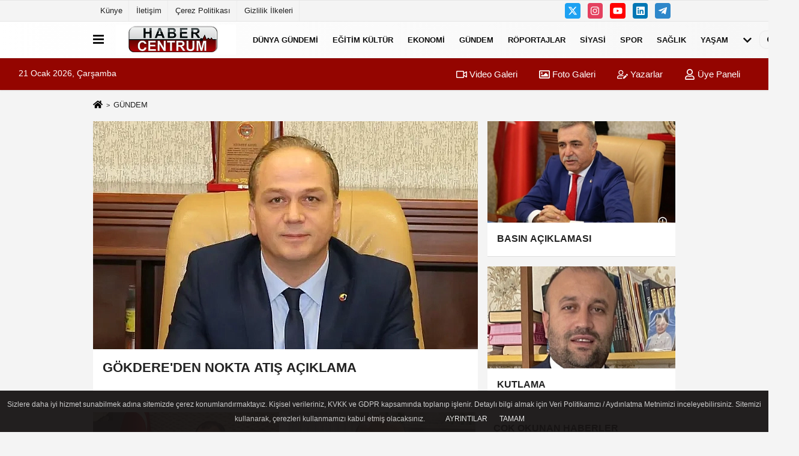

--- FILE ---
content_type: text/html; charset=UTF-8
request_url: https://www.habercentrum.com/gundem/
body_size: 7934
content:
<!DOCTYPE html><html lang="tr-TR"><head> <title>GÜNDEM</title> <meta name="format-detection" content="telephone=no"/> <meta charset="utf-8"> <meta id="meta-viewport" name="viewport" content="width=1200"><meta name="description" content="GÜNDEM GÖKDERE'DEN NOKTA ATIŞ AÇIKLAMA - 16:56" /> <link rel="canonical" href="https://www.habercentrum.com/gundem/"/> <meta name="content-language" content="tr"> <meta http-equiv="pragma" content="no-cache"> <meta http-equiv="content-language" content="tr"/> <meta property="og:site_name" content="Haber Centrum"/> <meta property="og:title" content="Haber Centrum"/> <meta property="og:description" content="GÜNDEM GÖKDERE'DEN NOKTA ATIŞ AÇIKLAMA - 16:56"/> <meta property="og:image" content="https://www.habercentrum.com/images/genel/sociallogo.jpg"/> <meta property="og:locale" content="tr_TR"/> <meta property="og:url" content="https://www.habercentrum.com/gundem/"/> <meta name="twitter:card" content="summary"/> <meta name="twitter:site" content="@"/> <meta name="twitter:creator" content="@"/> <meta name="twitter:url" content="https://www.habercentrum.com"/> <meta name="twitter:title" content=""/> <meta name="twitter:description" content="GÜNDEM GÖKDERE'DEN NOKTA ATIŞ AÇIKLAMA - 16:56"/> <meta name="twitter:image:src" content="https://www.habercentrum.com/images/genel/sociallogo.jpg"/> <meta name="twitter:domain" content="https://www.habercentrum.com"/> <link rel="shortcut icon" type="image/x-icon" href="https://www.habercentrum.com/favicon_1.ico"> <link rel="apple-touch-icon" href="https://www.habercentrum.com/favicon_1.ico"> <meta name="theme-color" content="#ebe7e6"/><meta name="apple-mobile-web-app-status-bar-style" content="#ebe7e6"><meta name="msapplication-navbutton-color" content="#ebe7e6"> <link rel="manifest" href="https://www.habercentrum.com/manifest.json"><link rel="preload" as="style" href="https://www.habercentrum.com/template/prime/assets/css/app.php?v=2023010715080820230108135225" /><link rel="preload" as="script" href="https://www.habercentrum.com/template/prime/assets/js/app.js?v=2023010715080820230108135225" /><link rel="stylesheet" type="text/css" media='all' href="https://www.habercentrum.com/template/prime/assets/css/app.php?v=2023010715080820230108135225"/> <script type="text/javascript"> var facebookApp = '';	var facebookAppVersion = 'v10.0'; var twitter_username = ''; var reklamtime = "10000"; var domainname = "https://www.habercentrum.com"; var splashcookie = null; var splashtime = null;	var _TOKEN = "3c1a1ec11137783ec3ac8bf118f793f9"; </script> <script data-schema="organization" type="application/ld+json"> { "@context": "https://schema.org", "@type": "Organization", "name": "Haber Centrum", "url": "https://www.habercentrum.com", "logo": { "@type": "ImageObject",	"url": "https://www.habercentrum.com/images/genel/412201640344.jpg",	"width": 360, "height": 90}, "sameAs": [ "", "https://www.facebook.com", "https://www.twitter.com/twitter", "https://www.instagram.com", "https://www.Linkedin.com/", "https://www.xing.com", "" ] } </script> <script type="application/ld+json"> { "@context": "https://schema.org", "@type": "WebSite", "url": "https://www.habercentrum.com/", "potentialAction": { "@type": "SearchAction", "target": "https://www.habercentrum.com/arama/?q={search_term}", "query-input": "required name=search_term" } } </script> <script src="https://www.habercentrum.com/reg-sw.js?v=2023010715080820230108135225" defer></script><script async src="https://pagead2.googlesyndication.com/pagead/js/adsbygoogle.js?client=ca-pub-3199390086544553" crossorigin="anonymous"></script><!-- Google tag (gtag.js) --><script async src="https://www.googletagmanager.com/gtag/js?id=G-GCVF4VB7JN"></script><script> window.dataLayer = window.dataLayer || []; function gtag(){dataLayer.push(arguments);} gtag('js', new Date()); gtag('config', 'G-GCVF4VB7JN');</script><link rel="alternate" type="application/rss+xml" href="https://www.habercentrum.com/rss_gundem_3.xml"/><script type="application/ld+json">{ "@context": "https://schema.org", "@type": "BreadcrumbList", "itemListElement": [{ "@type": "ListItem", "position": 1, "item": { "@id": "https://www.habercentrum.com", "name": "Ana Sayfa" } }, { "@type": "ListItem", "position": 2,	"item": { "@id": "https://www.habercentrum.com/gundem/",
"name": "GÜNDEM" } }]
} </script> <style> .media-overlay-ilan { position: absolute; top: 0; left: 0; right: 0; z-index: 2; display: -webkit-box; display: -ms-flexbox; display: flex; -webkit-box-align: center; -ms-flex-align: center; align-items: center; color: #fff; justify-content: flex-end; /* sağa hizalama */
}</style> <style>.body-video .sabit-reklam {
top:205px!important;
}</style> </head> <body class="body-video"> <div class="container position-relative"><div class="sabit-reklam fixed-reklam"></div><div class="sabit-reklam sag-sabit fixed-reklam"></div></div> <div class="container-fluid d-md-block d-none header-border"><div class="container d-md-block d-none"><div class="row"><div class="col-md-7"><ul class="nav text-12 float-left"> <li><a class="nav-link-top" href="https://www.habercentrum.com/kunye.html" title="Künye" >Künye</a></li><li><a class="nav-link-top" href="https://www.habercentrum.com/iletisim.html" title="İletişim" >İletişim</a></li><li><a class="nav-link-top" href="https://www.habercentrum.com/cerez-politikasi.html" title="Çerez Politikası" >Çerez Politikası</a></li><li><a class="nav-link-top" href="https://www.habercentrum.com/gizlilik-ilkeleri.html" title="Gizlilik İlkeleri" >Gizlilik İlkeleri</a></li> </ul></div><div class="col-md-5"><div class="my-1 float-right"> <a href="https://www.twitter.com/twitter" title="https://www.twitter.com/twitter" target="_blank" rel="noopener" class="bg-twitter btn btn-icon-top rounded mr-2"><svg width="16" height="16" class="svg-wh"> <use xlink:href="https://www.habercentrum.com/template/prime/assets/img/spritesvg.svg#twitterx" /> </svg> </a> <a href="https://www.instagram.com" title="https://www.instagram.com" target="_blank" rel="noopener" class="bg-instagram btn btn-icon-top rounded mr-2"><svg width="16" height="16" class="svg-wh"> <use xlink:href="https://www.habercentrum.com/template/prime/assets/img/spritesvg.svg#instagram" /> </svg> </a> <a href="https://www.facebook.com" title="https://www.facebook.com" target="_blank" rel="noopener" class="bg-youtube btn btn-icon-top rounded mr-2"><svg width="16" height="16" class="svg-wh"> <use xlink:href="https://www.habercentrum.com/template/prime/assets/img/spritesvg.svg#youtube" /> </svg> </a> <a href="https://www.Linkedin.com/" title="https://www.Linkedin.com/" target="_blank" rel="noopener" class="bg-linkedin btn btn-icon-top rounded mr-2"><svg width="16" height="16" class="svg-wh"> <use xlink:href="https://www.habercentrum.com/template/prime/assets/img/spritesvg.svg#linkedin" /> </svg> </a> <a href="https://www.telegram.com" target="_blank" rel="noopener" class="bg-telegram btn btn-icon-top rounded mr-2" title="https://www.telegram.com"><svg width="16" height="16" class="svg-wh"> <use xlink:href="https://www.habercentrum.com/template/prime/assets/img/spritesvg.svg#telegram" /> </svg> </a> </div></div> </div> </div></div> <div class="header-border"></div> <nav class="d-print-none navbar navbar-expand-lg bg-white align-items-center header box-shadow-menu"> <div class="container"><div class="menu" data-toggle="modal" data-target="#menu-aside" data-toggle-class="modal-open-aside"> <span class="menu-item"></span> <span class="menu-item"></span> <span class="menu-item"></span> </div> <a class="navbar-brand logo align-items-center" href="https://www.habercentrum.com" title="Haber Centrum"><picture> <source data-srcset="https://www.habercentrum.com/images/genel/412201640344.jpg?v=2023010715080820230108135225" type="image/webp" class="img-fluid logoh"> <source data-srcset="https://www.habercentrum.com/images/genel/412201640344.jpg?v=2023010715080820230108135225" type="image/jpeg" class="img-fluid logoh"> <img src="https://www.habercentrum.com/images/genel/412201640344.jpg?v=2023010715080820230108135225" alt="Anasayfa" class="img-fluid logoh" width="100%" height="100%"></picture></a> <ul class="navbar-nav mr-auto font-weight-bolder nav-active-border bottom b-primary d-none d-md-flex"> <li class="nav-item text-uppercase"><a class="nav-link text-uppercase" href="https://www.habercentrum.com/dunya-gundemi/" title="DÜNYA GÜNDEMİ" >DÜNYA GÜNDEMİ</a></li><li class="nav-item text-uppercase"><a class="nav-link text-uppercase" href="https://www.habercentrum.com/egitim-kultur/" title="EĞİTİM KÜLTÜR" >EĞİTİM KÜLTÜR</a></li><li class="nav-item text-uppercase"><a class="nav-link text-uppercase" href="https://www.habercentrum.com/ekonomi/" title="EKONOMİ" >EKONOMİ</a></li><li class="nav-item text-uppercase"><a class="nav-link text-uppercase" href="https://www.habercentrum.com/gundem/" title="GÜNDEM" >GÜNDEM</a></li><li class="nav-item text-uppercase"><a class="nav-link text-uppercase" href="https://www.habercentrum.com/roportajlar/" title="RÖPORTAJLAR" >RÖPORTAJLAR</a></li><li class="nav-item text-uppercase"><a class="nav-link text-uppercase" href="https://www.habercentrum.com/siyasi/" title="SİYASİ" >SİYASİ</a></li><li class="nav-item text-uppercase"><a class="nav-link text-uppercase" href="https://www.habercentrum.com/spor/" title="SPOR" >SPOR</a></li><li class="nav-item text-uppercase"><a class="nav-link text-uppercase" href="https://www.habercentrum.com/saglik/" title="SAĞLIK" >SAĞLIK</a></li><li class="nav-item text-uppercase"><a class="nav-link text-uppercase" href="https://www.habercentrum.com/yasam/" title="YAŞAM" >YAŞAM</a></li> <li class="nav-item dropdown dropdown-hover"> <a title="tümü" href="#" class="nav-link text-uppercase"><svg width="16" height="16" class="svg-bl text-16"><use xlink:href="https://www.habercentrum.com/template/prime/assets/img/sprite.svg#chevron-down"></use></svg></a> <div class="dropdown-menu px-2 py-2"> <a class="d-block p-1 text-nowrap nav-link" href="https://www.habercentrum.com/resmi-ilanlar/" title="RESMİ İLANLAR">RESMİ İLANLAR</a> <a class="d-block p-1 text-nowrap nav-link" href="https://www.habercentrum.com/magazin/" title="MAGAZİN">MAGAZİN</a> <a class="d-block p-1 text-nowrap nav-link" href="https://www.habercentrum.com/turkiye-gundemi/" title="TÜRKİYE GÜNDEMİ">TÜRKİYE GÜNDEMİ</a> </div> </li> </ul> <ul class="navbar-nav ml-auto align-items-center font-weight-bolder"> <li class="nav-item"><a href="javascript:;" data-toggle="modal" data-target="#search-box" class="search-button nav-link py-1" title="Arama"><svg class="svg-bl" width="14" height="18"> <use xlink:href="https://www.habercentrum.com/template/prime/assets/img/spritesvg.svg#search" /> </svg> <span> Ara</span></a></li> </ul> </div></nav></header><div class="container-fluid d-md-block sondakika-bg d-print-none"> <div class="row py-s px-3"> <div class="col-md-5"> <span id="bugun">Bugün <script> function tarihsaat() { var b = new Date, g = b.getSeconds(), d = b.getMinutes(), a = b.getHours(), c = b.getDay(), h = b.getDate(), k = b.getMonth(), b = b.getFullYear(); 10 > a && (a = "0" + a); 10 > g && (g = "0" + g); 10 > d && (d = "0" + d); document.getElementById("bugun").innerHTML = h + " " + "Ocak Şubat Mart Nisan Mayıs Haziran Temmuz Ağustos Eylül Ekim Kasım Aralık".split(" ")[k] + " " + b + ", " + "Pazar Pazartesi Salı Çarşamba Perşembe Cuma Cumartesi".split(" ")[c] + " "; setTimeout("tarihsaat()", 1E3) } function CC_noErrors() { return !0 } window.onerror = CC_noErrors; function bookmarksite(b, g) { document.all ? window.external.AddFavorite(g, b) : window.sidebar && window.sidebar.addPanel(b, g, "") } tarihsaat();</script></span> </div> <div class="col-md-7 d-none d-md-block"> <div class="text-right text-16"><a href="https://www.habercentrum.com/video-galeri/" class="px-3" title="Video Galeri" ><svg class="svg-whss" width="18" height="18"> <use xlink:href="https://www.habercentrum.com/template/prime/assets/img/sprite.svg#video" /> </svg> Video Galeri</a> <a href="https://www.habercentrum.com/foto-galeri/" class="px-3" title="Foto Galeri" ><svg class="svg-whss" width="18" height="18"> <use xlink:href="https://www.habercentrum.com/template/prime/assets/img/sprite.svg#image" /> </svg> Foto Galeri</a> <a href="https://www.habercentrum.com/kose-yazarlari/" class="px-3" title="Köşe Yazarları" ><svg class="svg-whss" width="18" height="18"> <use xlink:href="https://www.habercentrum.com/template/prime/assets/img/sprite.svg#user-edit" /> </svg> Yazarlar</a> <a class="px-3" href="https://www.habercentrum.com/kullanici-girisi/" ><svg class="svg-whss" width="18" height="18"> <use xlink:href="https://www.habercentrum.com/template/prime/assets/img/sprite.svg#user" /> </svg> Üye Paneli</a> </div> </div> </div></div> <main> <div class="container my-3"> <nav aria-label="breadcrumb"> <ol class="breadcrumb justify-content-left"> <li class="breadcrumb-item"><a href="https://www.habercentrum.com" title="Ana Sayfa"><svg class="svg-br-2" width="16" height="16"><use xlink:href="https://www.habercentrum.com/template/prime/assets/img/sprites.svg#home" /></svg></a></li> <li class="breadcrumb-item active" aria-current="page">GÜNDEM</li> </ol> </nav> </div> <div class="container my-3"> <div class="row row-sm list-grouped"> <div class="col-md-8 col-12"> <a href="https://www.habercentrum.com/gokdere-den-nokta-atis-aciklama/5943/" title="GÖKDERE'DEN NOKTA ATIŞ AÇIKLAMA" class="list-item block block-shadow"> <picture class="d-block"> <source data-srcset="https://www.habercentrum.com/images/haberler/2026/01/gokdere-den-nokta-atis-aciklama-8908-m.webp" type="image/webp"> <source data-srcset="https://www.habercentrum.com/images/haberler/2026/01/gokdere-den-nokta-atis-aciklama-8908_1.webp" type="image/jpeg"> <img src="https://www.habercentrum.com/template/prime/assets/img/641x380.jpg?v=2023010715080820230108135225" data-src="https://www.habercentrum.com/images/haberler/2026/01/gokdere-den-nokta-atis-aciklama-8908_1.webp" alt="GÖKDERE'DEN NOKTA ATIŞ AÇIKLAMA" width="641" height="380" class="img-fluid lazy maxh1"></picture> <div class="list-content"> <div class="list-body"> <div class="list-title h-2x text-22"> GÖKDERE'DEN NOKTA ATIŞ AÇIKLAMA </div> <p class="text-16k h-2x"></p> </div> </div> </a> </div> <div class="col-md-4 col-12"> <div class="row-sm list-grouped"> <div class="col-md-12 col-12"> <a href="https://www.habercentrum.com/basin-aciklamasi/5942/" title="BASIN AÇIKLAMASI" class="list-item block block-shadow"> <picture> <source data-srcset="https://www.habercentrum.com/images/haberler/2026/01/basin-aciklamasi-6374-t.webp" type="image/webp" class="img-fluid"> <source data-srcset="https://www.habercentrum.com/images/haberler/2026/01/basin-aciklamasi-6374-t.jpg" type="image/jpeg" class="img-fluid"> <img src="https://www.habercentrum.com/template/prime/assets/img/313x170.jpg?v=2023010715080820230108135225" data-src="https://www.habercentrum.com/images/haberler/2026/01/basin-aciklamasi-6374-t.jpg" alt="BASIN AÇIKLAMASI" class="img-fluid lazy maxh3" width="384" height="208"></picture> <div class="list-content"> <div class="list-body"> <div class="list-title h-2x"> BASIN AÇIKLAMASI </div> </div> </div> </a> </div> <div class="col-md-12 col-12"> <a href="https://www.habercentrum.com/kutlama/5940/" title="KUTLAMA" class="list-item block block-shadow"> <picture> <source data-srcset="https://www.habercentrum.com/images/haberler/2025/12/kutlama-1220-t.webp" type="image/webp" class="img-fluid"> <source data-srcset="https://www.habercentrum.com/images/haberler/2025/12/kutlama-1220-t.jpg" type="image/jpeg" class="img-fluid"> <img src="https://www.habercentrum.com/template/prime/assets/img/313x170.jpg?v=2023010715080820230108135225" data-src="https://www.habercentrum.com/images/haberler/2025/12/kutlama-1220-t.jpg" alt="KUTLAMA" class="img-fluid lazy maxh3" width="384" height="208"></picture> <div class="list-content"> <div class="list-body"> <div class="list-title h-2x"> KUTLAMA </div> </div> </div> </a> </div> </div></div></div> <div class="row"> <div class="col-md-8"> <div id="data" class="row row-sm list-grouped"> <div class="col-md-6"> <div class="list-item block block-shadow"> <a href="https://www.habercentrum.com/kutlama/5939/" title="KUTLAMA"><picture> <source data-srcset="https://www.habercentrum.com/images/haberler/2025/12/kutlama-5504-t.webp" type="image/webp" class="img-fluid"> <source data-srcset="https://www.habercentrum.com/images/haberler/2025/12/kutlama-5504-t.jpg" type="image/jpeg" class="img-fluid"> <img src="https://www.habercentrum.com/template/prime/assets/img/313x170.jpg?v=2023010715080820230108135225" data-src="https://www.habercentrum.com/images/haberler/2025/12/kutlama-5504-t.jpg" alt="KUTLAMA" class="img-fluid lazy maxh3" width="384" height="208"></picture></a> <div class="list-content home-hover"> <div class="list-body"> <a href="https://www.habercentrum.com/kutlama/5939/" title="KUTLAMA" class="list-title mt-1 h-2x">KUTLAMA</a> </div> </div> </div> </div> <div class="col-md-6"> <div class="list-item block block-shadow"> <a href="https://www.habercentrum.com/mimar-ercan-poyraz-secimin-galibi-oldu/5938/" title="MİMAR ERCAN POYRAZ SEÇİMIN GALİBİ OLDU "><picture> <source data-srcset="https://www.habercentrum.com/images/haberler/2025/12/mimar-ercan-poyraz-secimin-galibi-oldu-297-t.webp" type="image/webp" class="img-fluid"> <source data-srcset="https://www.habercentrum.com/images/haberler/2025/12/mimar-ercan-poyraz-secimin-galibi-oldu-297-t.jpg" type="image/jpeg" class="img-fluid"> <img src="https://www.habercentrum.com/template/prime/assets/img/313x170.jpg?v=2023010715080820230108135225" data-src="https://www.habercentrum.com/images/haberler/2025/12/mimar-ercan-poyraz-secimin-galibi-oldu-297-t.jpg" alt="MİMAR ERCAN POYRAZ SEÇİMIN GALİBİ OLDU " class="img-fluid lazy maxh3" width="384" height="208"></picture></a> <div class="list-content home-hover"> <div class="list-body"> <a href="https://www.habercentrum.com/mimar-ercan-poyraz-secimin-galibi-oldu/5938/" title="MİMAR ERCAN POYRAZ SEÇİMIN GALİBİ OLDU " class="list-title mt-1 h-2x">MİMAR ERCAN POYRAZ SEÇİMIN GALİBİ OLDU </a> </div> </div> </div> </div> <div class="col-md-6"> <div class="list-item block block-shadow"> <a href="https://www.habercentrum.com/dursun-sansar-ile-kulisler-hareketlendi/5937/" title="DURSUN SANSAR İLE KULİSLER HAREKETLENDİ"><picture> <source data-srcset="https://www.habercentrum.com/images/haberler/2025/12/dursun-sansar-ile-kulisler-hareketlendi-5215-t.webp" type="image/webp" class="img-fluid"> <source data-srcset="https://www.habercentrum.com/images/haberler/2025/12/dursun-sansar-ile-kulisler-hareketlendi-5215-t.jpg" type="image/jpeg" class="img-fluid"> <img src="https://www.habercentrum.com/template/prime/assets/img/313x170.jpg?v=2023010715080820230108135225" data-src="https://www.habercentrum.com/images/haberler/2025/12/dursun-sansar-ile-kulisler-hareketlendi-5215-t.jpg" alt="DURSUN SANSAR İLE KULİSLER HAREKETLENDİ" class="img-fluid lazy maxh3" width="384" height="208"></picture></a> <div class="list-content home-hover"> <div class="list-body"> <a href="https://www.habercentrum.com/dursun-sansar-ile-kulisler-hareketlendi/5937/" title="DURSUN SANSAR İLE KULİSLER HAREKETLENDİ" class="list-title mt-1 h-2x">DURSUN SANSAR İLE KULİSLER HAREKETLENDİ</a> </div> </div> </div> </div> <div class="col-md-6"> <div class="list-item block block-shadow"> <a href="https://www.habercentrum.com/musiad-tokat-subesi-hatira-ormani-cocuklarin-diktigi-fidanlarla-can-buldu/5936/" title="MÜSİAD TOKAT Şubesi Hatıra Ormanı Çocukların diktiği fidanlarla can buldu!"><picture> <source data-srcset="https://www.habercentrum.com/images/haberler/2025/11/musiad-tokat-subesi-hatira-ormani-cocuklarin-diktigi-fidanlarla-can-buldu-5632-t.webp" type="image/webp" class="img-fluid"> <source data-srcset="https://www.habercentrum.com/images/haberler/2025/11/musiad-tokat-subesi-hatira-ormani-cocuklarin-diktigi-fidanlarla-can-buldu-5632-t.jpg" type="image/jpeg" class="img-fluid"> <img src="https://www.habercentrum.com/template/prime/assets/img/313x170.jpg?v=2023010715080820230108135225" data-src="https://www.habercentrum.com/images/haberler/2025/11/musiad-tokat-subesi-hatira-ormani-cocuklarin-diktigi-fidanlarla-can-buldu-5632-t.jpg" alt="MÜSİAD TOKAT Şubesi Hatıra Ormanı Çocukların diktiği fidanlarla can buldu!" class="img-fluid lazy maxh3" width="384" height="208"></picture></a> <div class="list-content home-hover"> <div class="list-body"> <a href="https://www.habercentrum.com/musiad-tokat-subesi-hatira-ormani-cocuklarin-diktigi-fidanlarla-can-buldu/5936/" title="MÜSİAD TOKAT Şubesi Hatıra Ormanı Çocukların diktiği fidanlarla can buldu!" class="list-title mt-1 h-2x">MÜSİAD TOKAT Şubesi Hatıra Ormanı Çocukların diktiği fidanlarla can buldu!</a> </div> </div> </div> </div> <div class="col-md-6"> <div class="list-item block block-shadow"> <a href="https://www.habercentrum.com/tokat-in-sanayi-cehresini-degistirecek-dev-proje-yukseliyor/5932/" title="Tokat’ın Sanayi Çehresini Değiştirecek Dev Proje Yükseliyor"><picture> <source data-srcset="https://www.habercentrum.com/images/haberler/2025/10/tokat-in-sanayi-cehresini-degistirecek-dev-proje-yukseliyor-1453-t.webp" type="image/webp" class="img-fluid"> <source data-srcset="https://www.habercentrum.com/images/haberler/2025/10/tokat-in-sanayi-cehresini-degistirecek-dev-proje-yukseliyor-1453-t.jpg" type="image/jpeg" class="img-fluid"> <img src="https://www.habercentrum.com/template/prime/assets/img/313x170.jpg?v=2023010715080820230108135225" data-src="https://www.habercentrum.com/images/haberler/2025/10/tokat-in-sanayi-cehresini-degistirecek-dev-proje-yukseliyor-1453-t.jpg" alt="Tokat’ın Sanayi Çehresini Değiştirecek Dev Proje Yükseliyor" class="img-fluid lazy maxh3" width="384" height="208"></picture></a> <div class="list-content home-hover"> <div class="list-body"> <a href="https://www.habercentrum.com/tokat-in-sanayi-cehresini-degistirecek-dev-proje-yukseliyor/5932/" title="Tokat’ın Sanayi Çehresini Değiştirecek Dev Proje Yükseliyor" class="list-title mt-1 h-2x">Tokat’ın Sanayi Çehresini Değiştirecek Dev Proje Yükseliyor</a> </div> </div> </div> </div> <div class="col-md-6"> <div class="list-item block block-shadow"> <a href="https://www.habercentrum.com/tadim-doner-citayi-yukseltti-ege-nin-gozbebegi-izmir-de-ilk-subesini-acti/5931/" title="Tadım Döner çıtayı yükseltti. Ege'nin gözbebeği İzmir'de ilk şubesini açtı"><picture> <source data-srcset="https://www.habercentrum.com/images/haberler/2025/09/tadim-doner-citayi-yukseltti-ege-nin-gozbebegi-izmir-de-ilk-subesini-acti-6465-t.webp" type="image/webp" class="img-fluid"> <source data-srcset="https://www.habercentrum.com/images/haberler/2025/09/tadim-doner-citayi-yukseltti-ege-nin-gozbebegi-izmir-de-ilk-subesini-acti-6465-t.jpg" type="image/jpeg" class="img-fluid"> <img src="https://www.habercentrum.com/template/prime/assets/img/313x170.jpg?v=2023010715080820230108135225" data-src="https://www.habercentrum.com/images/haberler/2025/09/tadim-doner-citayi-yukseltti-ege-nin-gozbebegi-izmir-de-ilk-subesini-acti-6465-t.jpg" alt="Tadım Döner çıtayı yükseltti. Ege'nin gözbebeği İzmir'de ilk şubesini açtı" class="img-fluid lazy maxh3" width="384" height="208"></picture></a> <div class="list-content home-hover"> <div class="list-body"> <a href="https://www.habercentrum.com/tadim-doner-citayi-yukseltti-ege-nin-gozbebegi-izmir-de-ilk-subesini-acti/5931/" title="Tadım Döner çıtayı yükseltti. Ege'nin gözbebeği İzmir'de ilk şubesini açtı" class="list-title mt-1 h-2x">Tadım Döner çıtayı yükseltti. Ege'nin gözbebeği İzmir'de ilk şubesini açtı</a> </div> </div> </div> </div> <div class="col-md-6"> <div class="list-item block block-shadow"> <a href="https://www.habercentrum.com/erol-can-ve-ekibi-yuz-guldurdu/5930/" title="Erol Can ve ekibi yüz güldürdü"><picture> <source data-srcset="https://www.habercentrum.com/images/haberler/2025/09/erol-can-ve-ekibi-yuz-guldurdu-583-t.webp" type="image/webp" class="img-fluid"> <source data-srcset="https://www.habercentrum.com/images/haberler/2025/09/erol-can-ve-ekibi-yuz-guldurdu-583-t.jpg" type="image/jpeg" class="img-fluid"> <img src="https://www.habercentrum.com/template/prime/assets/img/313x170.jpg?v=2023010715080820230108135225" data-src="https://www.habercentrum.com/images/haberler/2025/09/erol-can-ve-ekibi-yuz-guldurdu-583-t.jpg" alt="Erol Can ve ekibi yüz güldürdü" class="img-fluid lazy maxh3" width="384" height="208"></picture></a> <div class="list-content home-hover"> <div class="list-body"> <a href="https://www.habercentrum.com/erol-can-ve-ekibi-yuz-guldurdu/5930/" title="Erol Can ve ekibi yüz güldürdü" class="list-title mt-1 h-2x">Erol Can ve ekibi yüz güldürdü</a> </div> </div> </div> </div> <div class="col-md-6"> <div class="list-item block block-shadow"> <a href="https://www.habercentrum.com/ocaklar-sadece-ibadet-yeri-degil-toplumsal-kilavuzdur/5929/" title="Ocaklar sadece ibadet yeri değil, toplumsal kılavuzdur."><picture> <source data-srcset="https://www.habercentrum.com/images/haberler/2025/09/ocaklar-sadece-ibadet-yeri-degil-toplumsal-kilavuzdur-6971-t.webp" type="image/webp" class="img-fluid"> <source data-srcset="https://www.habercentrum.com/images/haberler/2025/09/ocaklar-sadece-ibadet-yeri-degil-toplumsal-kilavuzdur-6971-t.jpg" type="image/jpeg" class="img-fluid"> <img src="https://www.habercentrum.com/template/prime/assets/img/313x170.jpg?v=2023010715080820230108135225" data-src="https://www.habercentrum.com/images/haberler/2025/09/ocaklar-sadece-ibadet-yeri-degil-toplumsal-kilavuzdur-6971-t.jpg" alt="Ocaklar sadece ibadet yeri değil, toplumsal kılavuzdur." class="img-fluid lazy maxh3" width="384" height="208"></picture></a> <div class="list-content home-hover"> <div class="list-body"> <a href="https://www.habercentrum.com/ocaklar-sadece-ibadet-yeri-degil-toplumsal-kilavuzdur/5929/" title="Ocaklar sadece ibadet yeri değil, toplumsal kılavuzdur." class="list-title mt-1 h-2x">Ocaklar sadece ibadet yeri değil, toplumsal kılavuzdur.</a> </div> </div> </div> </div> <div class="col-md-6"> <div class="list-item block block-shadow"> <a href="https://www.habercentrum.com/musul-heyeti-tokat-ta/5928/" title="Musul Heyeti Tokat’ta"><picture> <source data-srcset="https://www.habercentrum.com/images/haberler/2025/08/musul-heyeti-tokat-ta-1591-t.webp" type="image/webp" class="img-fluid"> <source data-srcset="https://www.habercentrum.com/images/haberler/2025/08/musul-heyeti-tokat-ta-1591-t.jpg" type="image/jpeg" class="img-fluid"> <img src="https://www.habercentrum.com/template/prime/assets/img/313x170.jpg?v=2023010715080820230108135225" data-src="https://www.habercentrum.com/images/haberler/2025/08/musul-heyeti-tokat-ta-1591-t.jpg" alt="Musul Heyeti Tokat’ta" class="img-fluid lazy maxh3" width="384" height="208"></picture></a> <div class="list-content home-hover"> <div class="list-body"> <a href="https://www.habercentrum.com/musul-heyeti-tokat-ta/5928/" title="Musul Heyeti Tokat’ta" class="list-title mt-1 h-2x">Musul Heyeti Tokat’ta</a> </div> </div> </div> </div> <div class="col-md-6"> <div class="list-item block block-shadow"> <a href="https://www.habercentrum.com/bu-cagri-milletce-kucaklasmanin-ve-ortak-gelecege-yurumenin-teminatidir/5927/" title=" “Bu Çağrı, Milletçe Kucaklaşmanın ve Ortak Geleceğe Yürümenin Teminatıdır”"><picture> <source data-srcset="https://www.habercentrum.com/images/haberler/2025/08/bu-cagri-milletce-kucaklasmanin-ve-ortak-gelecege-yurumenin-teminatidir-326-t.webp" type="image/webp" class="img-fluid"> <source data-srcset="https://www.habercentrum.com/images/haberler/2025/08/bu-cagri-milletce-kucaklasmanin-ve-ortak-gelecege-yurumenin-teminatidir-326-t.jpg" type="image/jpeg" class="img-fluid"> <img src="https://www.habercentrum.com/template/prime/assets/img/313x170.jpg?v=2023010715080820230108135225" data-src="https://www.habercentrum.com/images/haberler/2025/08/bu-cagri-milletce-kucaklasmanin-ve-ortak-gelecege-yurumenin-teminatidir-326-t.jpg" alt=" “Bu Çağrı, Milletçe Kucaklaşmanın ve Ortak Geleceğe Yürümenin Teminatıdır”" class="img-fluid lazy maxh3" width="384" height="208"></picture></a> <div class="list-content home-hover"> <div class="list-body"> <a href="https://www.habercentrum.com/bu-cagri-milletce-kucaklasmanin-ve-ortak-gelecege-yurumenin-teminatidir/5927/" title=" “Bu Çağrı, Milletçe Kucaklaşmanın ve Ortak Geleceğe Yürümenin Teminatıdır”" class="list-title mt-1 h-2x"> “Bu Çağrı, Milletçe Kucaklaşmanın ve Ortak Geleceğe Yürümenin Teminatıdır”</a> </div> </div> </div> </div> <div class="col-md-6"> <div class="list-item block block-shadow"> <a href="https://www.habercentrum.com/iletisim-baskanligindan-15-temmuz-medya-programi/5926/" title="İLETİŞİM BAŞKANLIĞINDAN 15 TEMMUZ MEDYA PROGRAMI"><picture> <source data-srcset="https://www.habercentrum.com/images/haberler/2025/07/iletisim-baskanligindan-15-temmuz-medya-programi-5479-t.webp" type="image/webp" class="img-fluid"> <source data-srcset="https://www.habercentrum.com/images/haberler/2025/07/iletisim-baskanligindan-15-temmuz-medya-programi-5479-t.jpg" type="image/jpeg" class="img-fluid"> <img src="https://www.habercentrum.com/template/prime/assets/img/313x170.jpg?v=2023010715080820230108135225" data-src="https://www.habercentrum.com/images/haberler/2025/07/iletisim-baskanligindan-15-temmuz-medya-programi-5479-t.jpg" alt="İLETİŞİM BAŞKANLIĞINDAN 15 TEMMUZ MEDYA PROGRAMI" class="img-fluid lazy maxh3" width="384" height="208"></picture></a> <div class="list-content home-hover"> <div class="list-body"> <a href="https://www.habercentrum.com/iletisim-baskanligindan-15-temmuz-medya-programi/5926/" title="İLETİŞİM BAŞKANLIĞINDAN 15 TEMMUZ MEDYA PROGRAMI" class="list-title mt-1 h-2x">İLETİŞİM BAŞKANLIĞINDAN 15 TEMMUZ MEDYA PROGRAMI</a> </div> </div> </div> </div> <div class="col-md-6"> <div class="list-item block block-shadow"> <a href="https://www.habercentrum.com/memursen-tokat-il-temsilcisi-saban-ceylan-in-basbaglar-aciklamasi/5925/" title="Memursen Tokat İl Temsilcisi Şaban Ceylan’ın Başbağlar açıklaması. "><picture> <source data-srcset="https://www.habercentrum.com/images/haberler/2025/07/memursen-tokat-il-temsilcisi-saban-ceylan-in-basbaglar-aciklamasi-5453-t.webp" type="image/webp" class="img-fluid"> <source data-srcset="https://www.habercentrum.com/images/haberler/2025/07/memursen-tokat-il-temsilcisi-saban-ceylan-in-basbaglar-aciklamasi-5453-t.jpg" type="image/jpeg" class="img-fluid"> <img src="https://www.habercentrum.com/template/prime/assets/img/313x170.jpg?v=2023010715080820230108135225" data-src="https://www.habercentrum.com/images/haberler/2025/07/memursen-tokat-il-temsilcisi-saban-ceylan-in-basbaglar-aciklamasi-5453-t.jpg" alt="Memursen Tokat İl Temsilcisi Şaban Ceylan’ın Başbağlar açıklaması. " class="img-fluid lazy maxh3" width="384" height="208"></picture></a> <div class="list-content home-hover"> <div class="list-body"> <a href="https://www.habercentrum.com/memursen-tokat-il-temsilcisi-saban-ceylan-in-basbaglar-aciklamasi/5925/" title="Memursen Tokat İl Temsilcisi Şaban Ceylan’ın Başbağlar açıklaması. " class="list-title mt-1 h-2x">Memursen Tokat İl Temsilcisi Şaban Ceylan’ın Başbağlar açıklaması. </a> </div> </div> </div> </div> </div> <div class="col-md-12 d-flex justify-content-center my-3 py-3"> <div class="morebox"> <a href="#" class="get_ajax_data button btn btn-primary" data-page="2" data-url="https://www.habercentrum.com/template/prime/news-category-ajax.php?katid=3">Daha Fazla Getir</a> </div> </div> </div> <div class="col-md-4 d-print-none sidebar"><div class="my-3"><div class="heading">Çok Okunan Haberler</div> <div class="popular-posts"> <a href="https://www.habercentrum.com/mimar-ercan-poyraz-secimin-galibi-oldu/5938/" title="MİMAR ERCAN POYRAZ SEÇİMIN GALİBİ OLDU " ><div class="list-item block block-shadow"> <picture> <source data-srcset="https://www.habercentrum.com/images/haberler/2025/12/mimar-ercan-poyraz-secimin-galibi-oldu-297-t.webp" type="image/webp" class="img-fluid"> <source data-srcset="https://www.habercentrum.com/images/haberler/2025/12/mimar-ercan-poyraz-secimin-galibi-oldu-297-t.jpg" type="image/jpeg" class="img-fluid"> <img src="https://www.habercentrum.com/template/prime/assets/img/313x170.jpg?v=2023010715080820230108135225" data-src="https://www.habercentrum.com/images/haberler/2025/12/mimar-ercan-poyraz-secimin-galibi-oldu-297-t.jpg" alt="MİMAR ERCAN POYRAZ SEÇİMIN GALİBİ OLDU " class="img-fluid lazy maxh3" width="384" height="208"></picture> <div class="list-content home-hover"> <div class="list-body h-2x"> <div class="list-title h-2x text-topnews"> MİMAR ERCAN POYRAZ SEÇİMIN GALİBİ OLDU </div> </div> </div> </div> </a> <a href="https://www.habercentrum.com/kutlama/5939/" title="KUTLAMA" ><div class="list-item block block-shadow"> <picture> <source data-srcset="https://www.habercentrum.com/images/haberler/2025/12/kutlama-5504-t.webp" type="image/webp" class="img-fluid"> <source data-srcset="https://www.habercentrum.com/images/haberler/2025/12/kutlama-5504-t.jpg" type="image/jpeg" class="img-fluid"> <img src="https://www.habercentrum.com/template/prime/assets/img/313x170.jpg?v=2023010715080820230108135225" data-src="https://www.habercentrum.com/images/haberler/2025/12/kutlama-5504-t.jpg" alt="KUTLAMA" class="img-fluid lazy maxh3" width="384" height="208"></picture> <div class="list-content home-hover"> <div class="list-body h-2x"> <div class="list-title h-2x text-topnews"> KUTLAMA </div> </div> </div> </div> </a> <a href="https://www.habercentrum.com/ceylan-okul-veya-kurumlar-yuksek-tempolu-ve-riskli-calisma-ortamidir/5941/" title="Ceylan “Okul veya Kurumlar yüksek tempolu ve riskli çalışma ortamıdır." ><div class="list-item block block-shadow"> <picture> <source data-srcset="https://www.habercentrum.com/images/haberler/2025/12/ceylan-okul-veya-kurumlar-yuksek-tempolu-ve-riskli-calisma-ortamidir-5846-t.webp" type="image/webp" class="img-fluid"> <source data-srcset="https://www.habercentrum.com/images/haberler/2025/12/ceylan-okul-veya-kurumlar-yuksek-tempolu-ve-riskli-calisma-ortamidir-5846-t.jpg" type="image/jpeg" class="img-fluid"> <img src="https://www.habercentrum.com/template/prime/assets/img/313x170.jpg?v=2023010715080820230108135225" data-src="https://www.habercentrum.com/images/haberler/2025/12/ceylan-okul-veya-kurumlar-yuksek-tempolu-ve-riskli-calisma-ortamidir-5846-t.jpg" alt="Ceylan “Okul veya Kurumlar yüksek tempolu ve riskli çalışma ortamıdır." class="img-fluid lazy maxh3" width="384" height="208"></picture> <div class="list-content home-hover"> <div class="list-body h-2x"> <div class="list-title h-2x text-topnews"> Ceylan “Okul veya Kurumlar yüksek tempolu ve riskli çalışma ortamıdır. </div> </div> </div> </div> </a> </div> </div> <div class="burclar my-3"> <div class="burclar-cover"></div> <div class="bg-white d-flex justify-content-between align-items-center py-3 px-4"> <div class="text-16 text-nowrap font-weight-bold text-uppercase">Günlük Burç</div><select name="Burclar" id="Burclar" class="custom-select ml-4" onchange="if(this.options[this.selectedIndex].value != ''){window.top.location.href=this.options[this.selectedIndex].value}"><option for="burclar" value="">Seçiniz</option><option for="burclar" value="https://www.habercentrum.com/gunluk-burc/koc/">KOÇ</option><option for="burclar" value="https://www.habercentrum.com/gunluk-burc/boga/">BOĞA</option><option for="burclar" value="https://www.habercentrum.com/gunluk-burc/ikizler/">İKİZLER</option><option for="burclar" value="https://www.habercentrum.com/gunluk-burc/yengec/">YENGEÇ</option><option for="burclar" value="https://www.habercentrum.com/gunluk-burc/aslan/">ASLAN</option><option for="burclar" value="https://www.habercentrum.com/gunluk-burc/basak/">BAŞAK</option><option for="burclar" value="https://www.habercentrum.com/gunluk-burc/terazi/">TERAZİ</option><option for="burclar" value="https://www.habercentrum.com/gunluk-burc/akrep/">AKREP</option><option for="burclar" value="https://www.habercentrum.com/gunluk-burc/yay/">YAY</option><option for="burclar" value="https://www.habercentrum.com/gunluk-burc/oglak/">OĞLAK</option><option for="burclar" value="https://www.habercentrum.com/gunluk-burc/kova/">KOVA</option><option for="burclar" value="https://www.habercentrum.com/gunluk-burc/balik/">BALIK</option></select> </div></div></div> </div> </div></main> <div class="modal" id="search-box" data-backdrop="true" aria-hidden="true"> <div class="modal-dialog modal-lg modal-dialog-centered"> <div class="modal-content bg-transparent"> <div class="modal-body p-0"> <a href="javascript:;" data-dismiss="modal" title="Kapat" class="float-right ml-3 d-flex text-white mb-3 font-weight-bold"><svg class="svg-wh fa-4x" width="18" height="18"> <use xlink:href="https://www.habercentrum.com/template/prime/assets/img/spritesvg.svg#times" /> </svg></a> <form role="search" action="https://www.habercentrum.com/template/prime/search.php" method="post"> <input id="arama-input" required minlength="3" autocomplete="off" type="text" name="q" placeholder="Lütfen aramak istediğiniz kelimeyi yazınız." class="form-control py-3 px-4 border-0"> <input type="hidden" name="type" value="1" > <input type="hidden" name="token" value="2bca52bc5cef804b8b150bc3a21bb2dc"></form> <div class="text-white mt-3 mx-3"></div> </div> </div> </div></div> <div class="modal fade" id="menu-aside" data-backdrop="true" aria-hidden="true"> <div class="modal-dialog modal-left w-xxl mobilmenuheader"> <div class="d-flex flex-column h-100"> <div class="navbar px-md-5 px-3 py-3 d-flex"> <a href="javascript:;" data-dismiss="modal" class="ml-auto"> <svg class="svg-w fa-3x" width="18" height="18"> <use xlink:href="https://www.habercentrum.com/template/prime/assets/img/spritesvg.svg#times" /> </svg> </a> </div> <div class="px-md-5 px-3 py-2 scrollable hover flex"> <div class="nav flex-column"> <div class="nav-item"> <a class="nav-link pl-0 py-2" href="https://www.habercentrum.com" title="Ana Sayfa">Ana Sayfa</a></div> <div class="nav-item"><a class="nav-link pl-0 py-2" href="https://www.habercentrum.com/dunya-gundemi/" title="DÜNYA GÜNDEMİ" >DÜNYA GÜNDEMİ</a></div><div class="nav-item"><a class="nav-link pl-0 py-2" href="https://www.habercentrum.com/egitim-kultur/" title="EĞİTİM KÜLTÜR" >EĞİTİM KÜLTÜR</a></div><div class="nav-item"><a class="nav-link pl-0 py-2" href="https://www.habercentrum.com/ekonomi/" title="EKONOMİ" >EKONOMİ</a></div><div class="nav-item"><a class="nav-link pl-0 py-2" href="https://www.habercentrum.com/gundem/" title="GÜNDEM" >GÜNDEM</a></div><div class="nav-item"><a class="nav-link pl-0 py-2" href="https://www.habercentrum.com/roportajlar/" title="RÖPORTAJLAR" >RÖPORTAJLAR</a></div><div class="nav-item"><a class="nav-link pl-0 py-2" href="https://www.habercentrum.com/siyasi/" title="SİYASİ" >SİYASİ</a></div><div class="nav-item"><a class="nav-link pl-0 py-2" href="https://www.habercentrum.com/spor/" title="SPOR" >SPOR</a></div><div class="nav-item"><a class="nav-link pl-0 py-2" href="https://www.habercentrum.com/saglik/" title="SAĞLIK" >SAĞLIK</a></div><div class="nav-item"><a class="nav-link pl-0 py-2" href="https://www.habercentrum.com/yasam/" title="YAŞAM" >YAŞAM</a></div><div class="nav-item"><a class="nav-link pl-0 py-2" href="https://www.habercentrum.com//" title="" ></a></div><div class="nav-item"><a class="nav-link pl-0 py-2" href="https://www.habercentrum.com/resmi-ilanlar/" title="RESMİ İLANLAR" >RESMİ İLANLAR</a></div><div class="nav-item"><a class="nav-link pl-0 py-2" href="https://www.habercentrum.com/magazin/" title="MAGAZİN" >MAGAZİN</a></div><div class="nav-item"><a class="nav-link pl-0 py-2" href="https://www.habercentrum.com/turkiye-gundemi/" title="TÜRKİYE GÜNDEMİ" >TÜRKİYE GÜNDEMİ</a></div> <div class="nav-item"><a class="nav-link pl-0 py-2" href="https://www.habercentrum.com/kose-yazarlari/" title="Köşe Yazarları">Köşe Yazarları</a></div> <div class="nav-item"> <a class="nav-link pl-0 py-2" href="https://www.habercentrum.com/foto-galeri/" title=" Foto Galeri">Foto Galeri</a> </div> <div class="nav-item"> <a class="nav-link pl-0 py-2" href="https://www.habercentrum.com/video-galeri/" title="Video Galeri">Video Galeri</a> </div> <div class="nav-item"><a class="nav-link pl-0 py-2" href="https://www.habercentrum.com/biyografiler/" title="Biyografiler">Biyografiler</a></div> <div class="nav-item"><a class="nav-link pl-0 py-2" href="https://www.habercentrum.com/kullanici-girisi/" >Üye Paneli</a></div> <div class="nav-item"><a class="nav-link pl-0 py-2" href="https://www.habercentrum.com/gunun-haberleri/" title="Günün Haberleri">Günün Haberleri</a></div> <div class="nav-item"><a class="nav-link pl-0 py-2" href="https://www.habercentrum.com/arsiv/" title="Arşiv"> Arşiv</a></div> <div class="nav-item"><a class="nav-link pl-0 py-2" href="https://www.habercentrum.com/gazete-arsivi/" title="Gazete Arşivi">Gazete Arşivi</a></div> <div class="nav-item"><a class="nav-link pl-0 py-2" href="https://www.habercentrum.com/hava-durumu/" title="Hava Durumu">Hava Durumu</a> </div> <div class="nav-item"> <a class="nav-link pl-0 py-2" href="https://www.habercentrum.com/gazete-mansetleri/" title="Gazete Manşetleri">Gazete Manşetleri</a> </div> <div class="nav-item"> <a class="nav-link pl-0 py-2" href="https://www.habercentrum.com/nobetci-eczaneler/" title="Nöbetci Eczaneler">Nöbetci Eczaneler</a> </div> <div class="nav-item"> <a class="nav-link pl-0 py-2" href="https://www.habercentrum.com/namaz-vakitleri/" title="Namaz Vakitleri">Namaz Vakitleri</a> </div> </div> </div> </div> </div></div><footer class="d-print-none"><div class="py-4 bg-white footer"> <div class="container py-1 text-13"> <div class="row"> <div class="col-md-4"> <ul class="list-unstyled l-h-2x text-13 nav"> <li class="col-6 col-md-6 mtf-1"><a href="https://www.habercentrum.com/dunya-gundemi/" title="DÜNYA GÜNDEMİ">DÜNYA GÜNDEMİ</a></li> <li class="col-6 col-md-6 mtf-1"><a href="https://www.habercentrum.com/egitim-kultur/" title="EĞİTİM KÜLTÜR">EĞİTİM KÜLTÜR</a></li> <li class="col-6 col-md-6 mtf-1"><a href="https://www.habercentrum.com/ekonomi/" title="EKONOMİ">EKONOMİ</a></li> <li class="col-6 col-md-6 mtf-1"><a href="https://www.habercentrum.com/gundem/" title="GÜNDEM">GÜNDEM</a></li> <li class="col-6 col-md-6 mtf-1"><a href="https://www.habercentrum.com/resmi-ilanlar/" title="RESMİ İLANLAR">RESMİ İLANLAR</a></li> <li class="col-6 col-md-6 mtf-1"><a href="https://www.habercentrum.com/roportajlar/" title="RÖPORTAJLAR">RÖPORTAJLAR</a></li> <li class="col-6 col-md-6 mtf-1"><a href="https://www.habercentrum.com/saglik/" title="SAĞLIK">SAĞLIK</a></li> <li class="col-6 col-md-6 mtf-1"><a href="https://www.habercentrum.com/spor/" title="SPOR">SPOR</a></li> <li class="col-6 col-md-6 mtf-1"><a href="https://www.habercentrum.com/turkiye-gundemi/" title="TÜRKİYE GÜNDEMİ">TÜRKİYE GÜNDEMİ</a></li> <li class="col-6 col-md-6 mtf-1"><a href="https://www.habercentrum.com/yasam/" title="YAŞAM">YAŞAM</a></li></ul> </div> <div class="col-md-8"> <div class="row"> <div class="col-4 col-md-3"> <ul class="list-unstyled l-h-2x text-13"> <li class="mtf-1"><a href="https://www.habercentrum.com/foto-galeri/" title=" Foto Galeri">Foto Galeri</a></li> <li class="mtf-1"><a href="https://www.habercentrum.com/video-galeri/" title="Video Galeri">Video Galeri</a></li> <li class="mtf-1"><a href="https://www.habercentrum.com/kose-yazarlari/" title="Köşe Yazarları">Köşe Yazarları</a></li> <li class="mtf-1"><a href="https://www.habercentrum.com/biyografiler/" title="Biyografiler">Biyografiler</a></li> </ul> </div> <div class="col-6 col-md-3"> <ul class="list-unstyled l-h-2x text-13"> <li class="mtf-1"><a href="https://www.habercentrum.com/kullanici-girisi/" >Üye Paneli</a></li> <li class="mtf-1"><a href="https://www.habercentrum.com/gunun-haberleri/" title="Günün Haberleri">Günün Haberleri</a></li> <li class="mtf-1"><a href="https://www.habercentrum.com/arsiv/" title="Arşiv"> Arşiv</a></li> <li class="mtf-1"><a href="https://www.habercentrum.com/gazete-arsivi/" title="Gazete Arşivi">Gazete Arşivi</a></li> </ul> </div> <div class="col-6 col-md-3"> <ul class="list-unstyled l-h-2x text-13"> <li class="mtf-1"> <a href="https://www.habercentrum.com/hava-durumu/" title=" Hava Durumu"> Hava Durumu</a> </li> <li class="mtf-1"> <a href="https://www.habercentrum.com/gazete-mansetleri/" title="Gazete Manşetleri">Gazete Manşetleri</a> </li> <li class="mtf-1"> <a href="https://www.habercentrum.com/nobetci-eczaneler/" title="Nöbetci Eczaneler">Nöbetci Eczaneler</a> </li> <li class="mtf-1"> <a href="https://www.habercentrum.com/namaz-vakitleri/" title="Namaz Vakitleri">Namaz Vakitleri</a> </li> </ul> </div> <div class="col-6 col-md-3"> </div> <div class="col-md-12 py-2"> <a href="https://www.twitter.com/twitter" title="https://www.twitter.com/twitter" target="_blank" rel="noopener" class="bg-twitter btn btn-icon rounded mr-2"><svg width="18" height="18" class="svg-wh"> <use xlink:href="https://www.habercentrum.com/template/prime/assets/img/spritesvg.svg#twitterx" /> </svg> </a> <a href="https://www.instagram.com" title="https://www.instagram.com" target="_blank" rel="noopener" class="bg-instagram btn btn-icon rounded mr-2"><svg width="18" height="18" class="svg-wh"> <use xlink:href="https://www.habercentrum.com/template/prime/assets/img/spritesvg.svg#instagram" /> </svg> </a> <a href="https://www.facebook.com" title="https://www.facebook.com" target="_blank" rel="noopener" class="bg-youtube btn btn-icon rounded mr-2"><svg width="18" height="18" class="svg-wh"> <use xlink:href="https://www.habercentrum.com/template/prime/assets/img/spritesvg.svg#youtube" /> </svg> </a> <a href="https://www.Linkedin.com/" title="https://www.Linkedin.com/" target="_blank" rel="noopener" class="bg-linkedin btn btn-icon rounded mr-2"><svg width="18" height="18" class="svg-wh"> <use xlink:href="https://www.habercentrum.com/template/prime/assets/img/spritesvg.svg#linkedin" /> </svg> </a> <a href="https://www.telegram.com" target="_blank" rel="noopener" class="bg-telegram btn btn-icon rounded mr-2" title="https://www.telegram.com"><svg width="18" height="18" class="svg-wh"> <use xlink:href="https://www.habercentrum.com/template/prime/assets/img/spritesvg.svg#telegram" /> </svg> </a> </div> </div> <div class="col-4 col-md-4"> </div> </div> </div> </div> <hr> <div class="container"> <div class="row"> <div class="col-md-12"> <ul class="nav mb-1 justify-content-center text-13"> <li><a class="nav-link pl-0" href="https://www.habercentrum.com/rss.html" title="RSS" target="_blank" rel="noopener">Rss</a></li> <li><a class="nav-link pl-0" href="https://www.habercentrum.com/kunye.html" title="Künye" >Künye</a></li><li><a class="nav-link pl-0" href="https://www.habercentrum.com/iletisim.html" title="İletişim" >İletişim</a></li><li><a class="nav-link pl-0" href="https://www.habercentrum.com/cerez-politikasi.html" title="Çerez Politikası" >Çerez Politikası</a></li><li><a class="nav-link pl-0" href="https://www.habercentrum.com/gizlilik-ilkeleri.html" title="Gizlilik İlkeleri" >Gizlilik İlkeleri</a></li> </ul> <div class="text-12"><p class="text-center">Sitemizde bulunan yazı , video, fotoğraf ve haberlerin her hakkı saklıdır.<br>İzinsiz veya kaynak gösterilemeden kullanılamaz.</p></div> <p class="text-center text-12"><a href="https://www.tumeva.com" class="nav-link pl-0" title="https://www.tumeva.com" target="_blank" rel="noopener">Yazılım: Tumeva Bilişim</a></p> </div> </div> </div></div> <script type="text/javascript" src="https://www.habercentrum.com/template/prime/assets/js/jquery.cookie-alert.js?v=2023010715080820230108135225" defer="defer"></script> <script> document.addEventListener('DOMContentLoaded', function (event) { window.cookieChoices && cookieChoices.showCookieConsentBar && cookieChoices.showCookieConsentBar( (window.cookieOptions && cookieOptions.msg) || "Sizlere daha iyi hizmet sunabilmek adına sitemizde çerez konumlandırmaktayız. Kişisel verileriniz, KVKK ve GDPR kapsamında toplanıp işlenir. Detaylı bilgi almak için Veri Politikamızı / Aydınlatma Metnimizi inceleyebilirsiniz. Sitemizi kullanarak, çerezleri kullanmamızı kabul etmiş olacaksınız.", (window.cookieOptions && cookieOptions.close) || "Tamam", (window.cookieOptions && cookieOptions.learn) || "Ayrıntılar",
(window.cookieOptions && cookieOptions.link) || 'https://www.habercentrum.com/cerez-politikasi.html'); }); </script> <a href="#" class="scrollup"><svg width="20" height="20" class="svg-wh"><use xlink:href="https://www.habercentrum.com/template/prime/assets/img/spritesvg.svg#arrow-up"></use></svg></a> <script src="https://www.habercentrum.com/template/prime/assets/js/app.js?v=2023010715080820230108135225"></script> <script src="https://www.habercentrum.com/template/prime/assets/js/libs/swiper/swiper.js?v=2023010715080820230108135225" defer></script> <script defer src="https://static.cloudflareinsights.com/beacon.min.js/vcd15cbe7772f49c399c6a5babf22c1241717689176015" integrity="sha512-ZpsOmlRQV6y907TI0dKBHq9Md29nnaEIPlkf84rnaERnq6zvWvPUqr2ft8M1aS28oN72PdrCzSjY4U6VaAw1EQ==" data-cf-beacon='{"version":"2024.11.0","token":"9d0edb553df9497f8f95a6f768d34980","r":1,"server_timing":{"name":{"cfCacheStatus":true,"cfEdge":true,"cfExtPri":true,"cfL4":true,"cfOrigin":true,"cfSpeedBrain":true},"location_startswith":null}}' crossorigin="anonymous"></script>
</body> </html>

--- FILE ---
content_type: text/html; charset=utf-8
request_url: https://www.google.com/recaptcha/api2/aframe
body_size: 268
content:
<!DOCTYPE HTML><html><head><meta http-equiv="content-type" content="text/html; charset=UTF-8"></head><body><script nonce="zUGg4rwBOi0XcJqaRZEt4A">/** Anti-fraud and anti-abuse applications only. See google.com/recaptcha */ try{var clients={'sodar':'https://pagead2.googlesyndication.com/pagead/sodar?'};window.addEventListener("message",function(a){try{if(a.source===window.parent){var b=JSON.parse(a.data);var c=clients[b['id']];if(c){var d=document.createElement('img');d.src=c+b['params']+'&rc='+(localStorage.getItem("rc::a")?sessionStorage.getItem("rc::b"):"");window.document.body.appendChild(d);sessionStorage.setItem("rc::e",parseInt(sessionStorage.getItem("rc::e")||0)+1);localStorage.setItem("rc::h",'1769033996431');}}}catch(b){}});window.parent.postMessage("_grecaptcha_ready", "*");}catch(b){}</script></body></html>